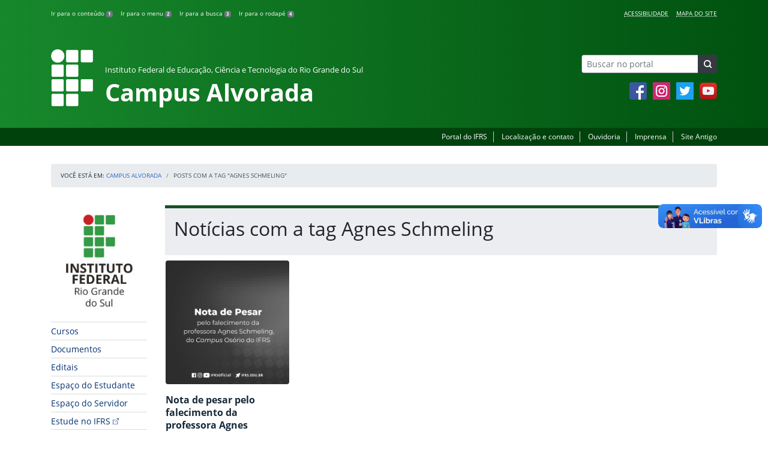

--- FILE ---
content_type: text/html; charset=UTF-8
request_url: https://ifrs.edu.br/alvorada/tag/agnes-schmeling/
body_size: 16347
content:
<!DOCTYPE html>
<html lang="pt-BR">
<head>
    <!-- Metadados -->
    <meta charset="utf-8">
    <meta http-equiv="X-UA-Compatible" content="IE=edge">
    <meta name="viewport" content="width=device-width, initial-scale=1">
    <meta name="robots" content="index,follow">
    <meta name="author" content="Departamento de Comunicação do Instituto Federal do Rio Grande do Sul">
    <meta name="description" content="O IFRS é uma instituição federal de ensino público e gratuito. Atua com uma estrutura multicampi para promover a educação profissional e tecnológica de excelência e impulsionar o desenvolvimento sustentável das regiões.">
    <meta name="keywords" content="ifrs, portal, site, institucional, faculdade, universidade, ensino, pesquisa, extensão, cursos">
    <link rel="apple-touch-icon" sizes="180x180" href="https://ifrs.edu.br/alvorada/wp-content/themes/ifrs-portal-theme/favicons/apple-touch-icon.png">
<link rel="icon" type="image/png" href="https://ifrs.edu.br/alvorada/wp-content/themes/ifrs-portal-theme/favicons/favicon-32x32.png" sizes="32x32">
<link rel="icon" type="image/png" href="https://ifrs.edu.br/alvorada/wp-content/themes/ifrs-portal-theme/favicons/favicon-194x194.png" sizes="194x194">
<link rel="icon" type="image/png" href="https://ifrs.edu.br/alvorada/wp-content/themes/ifrs-portal-theme/favicons/android-chrome-192x192.png" sizes="192x192">
<link rel="icon" type="image/png" href="https://ifrs.edu.br/alvorada/wp-content/themes/ifrs-portal-theme/favicons/favicon-16x16.png" sizes="16x16">
<link rel="manifest" href="https://ifrs.edu.br/alvorada/wp-content/themes/ifrs-portal-theme/favicons/manifest.json">
<link rel="mask-icon" href="https://ifrs.edu.br/alvorada/wp-content/themes/ifrs-portal-theme/favicons/safari-pinned-tab.svg" color="#195128">
<link rel="shortcut icon" href="https://ifrs.edu.br/alvorada/wp-content/themes/ifrs-portal-theme/favicons/favicon.ico">
<meta name="msapplication-TileImage" content="https://ifrs.edu.br/alvorada/wp-content/themes/ifrs-portal-theme/favicons/mstile-144x144.png">
<meta name="msapplication-config" content="https://ifrs.edu.br/alvorada/wp-content/themes/ifrs-portal-theme/favicons/browserconfig.xml">
<meta name="msapplication-navbutton-color" content="#195128">
<meta name="msapplication-TileColor" content="#00a300">
<meta name="apple-mobile-web-app-capable" content="yes">
<meta name="apple-mobile-web-app-status-bar-style" content="black-translucent">
<meta name="theme-color" content="#195128">
    <!-- Contexto Barra Brasil -->
    <meta property="creator.productor" content="http://estruturaorganizacional.dados.gov.br/id/unidade-organizacional/100918">
    <!-- RSS -->
    <link rel="alternate" type="application/rss+xml" title="Campus Alvorada Feed" href="https://ifrs.edu.br/alvorada/feed/">
    <!-- WP -->
        <link rel="preconnect" href="https://vlibras.gov.br">
<link rel="preload" href="https://ifrs.edu.br/alvorada/wp-content/themes/ifrs-portal-theme-campus/img/ifrs.png" as="image"/><!-- This site is running CAOS for WordPress -->
<meta name='robots' content='index, follow, max-image-preview:large, max-snippet:-1, max-video-preview:-1' />
	<style>img:is([sizes="auto" i], [sizes^="auto," i]) { contain-intrinsic-size: 3000px 1500px }</style>
	    <link rel="preload" href="https://ifrs.edu.br/alvorada/wp-content/themes/ifrs-portal-theme/opensans/Regular/OpenSans-Regular.woff2" as="font" type="font/woff2" crossorigin="anonymous"/>
    <link rel="preload" href="https://ifrs.edu.br/alvorada/wp-content/themes/ifrs-portal-theme/css/fonts.css" as="style"/>
    <link rel="stylesheet" href="https://ifrs.edu.br/alvorada/wp-content/themes/ifrs-portal-theme/css/fonts.css" media="print" onload="this.media='all'"/>
    <noscript>
        <link rel="stylesheet" href="https://ifrs.edu.br/alvorada/wp-content/themes/ifrs-portal-theme/css/fonts.css"/>
    </noscript>

	<!-- This site is optimized with the Yoast SEO plugin v26.6 - https://yoast.com/wordpress/plugins/seo/ -->
	<title>Agnes Schmeling - Campus Alvorada</title>
	<link rel="canonical" href="https://ifrs.edu.br/alvorada/tag/agnes-schmeling/" />
	<meta property="og:locale" content="pt_BR" />
	<meta property="og:type" content="article" />
	<meta property="og:title" content="Agnes Schmeling - Campus Alvorada" />
	<meta property="og:url" content="https://ifrs.edu.br/alvorada/tag/agnes-schmeling/" />
	<meta property="og:site_name" content="Campus Alvorada" />
	<meta name="twitter:card" content="summary_large_image" />
	<meta name="twitter:site" content="@IF_RS" />
	<script type="application/ld+json" class="yoast-schema-graph">{"@context":"https://schema.org","@graph":[{"@type":"CollectionPage","@id":"https://ifrs.edu.br/alvorada/tag/agnes-schmeling/","url":"https://ifrs.edu.br/alvorada/tag/agnes-schmeling/","name":"Agnes Schmeling - Campus Alvorada","isPartOf":{"@id":"https://ifrs.edu.br/alvorada/#website"},"primaryImageOfPage":{"@id":"https://ifrs.edu.br/alvorada/tag/agnes-schmeling/#primaryimage"},"image":{"@id":"https://ifrs.edu.br/alvorada/tag/agnes-schmeling/#primaryimage"},"thumbnailUrl":"https://ifrs.edu.br/alvorada/wp-content/uploads/sites/17/2023/06/PADRAO-Redes-Sociais-2022-4.jpg","breadcrumb":{"@id":"https://ifrs.edu.br/alvorada/tag/agnes-schmeling/#breadcrumb"},"inLanguage":"pt-BR"},{"@type":"ImageObject","inLanguage":"pt-BR","@id":"https://ifrs.edu.br/alvorada/tag/agnes-schmeling/#primaryimage","url":"https://ifrs.edu.br/alvorada/wp-content/uploads/sites/17/2023/06/PADRAO-Redes-Sociais-2022-4.jpg","contentUrl":"https://ifrs.edu.br/alvorada/wp-content/uploads/sites/17/2023/06/PADRAO-Redes-Sociais-2022-4.jpg","width":1000,"height":1000},{"@type":"BreadcrumbList","@id":"https://ifrs.edu.br/alvorada/tag/agnes-schmeling/#breadcrumb","itemListElement":[{"@type":"ListItem","position":1,"name":"Início","item":"https://ifrs.edu.br/alvorada/"},{"@type":"ListItem","position":2,"name":"Agnes Schmeling"}]},{"@type":"WebSite","@id":"https://ifrs.edu.br/alvorada/#website","url":"https://ifrs.edu.br/alvorada/","name":"Campus Alvorada","description":"Instituto Federal de Educação, Ciência e Tecnologia do Rio Grande do Sul","potentialAction":[{"@type":"SearchAction","target":{"@type":"EntryPoint","urlTemplate":"https://ifrs.edu.br/alvorada/?s={search_term_string}"},"query-input":{"@type":"PropertyValueSpecification","valueRequired":true,"valueName":"search_term_string"}}],"inLanguage":"pt-BR"}]}</script>
	<!-- / Yoast SEO plugin. -->


<link rel='dns-prefetch' href='//vlibras.gov.br' />
<link rel='preconnect' href='//www.google-analytics.com' />
<link rel="alternate" type="application/rss+xml" title="Feed para Campus Alvorada &raquo;" href="https://ifrs.edu.br/alvorada/feed/" />
<link rel="alternate" type="application/rss+xml" title="Feed de tag para Campus Alvorada &raquo; Agnes Schmeling" href="https://ifrs.edu.br/alvorada/tag/agnes-schmeling/feed/" />
<link rel='stylesheet' id='vendor-css' href='https://ifrs.edu.br/alvorada/wp-content/themes/ifrs-portal-theme/css/vendor.css?ver=1669296038' type='text/css' media='all' />
<link rel='stylesheet' id='portal-css' href='https://ifrs.edu.br/alvorada/wp-content/themes/ifrs-portal-theme/css/portal.css?ver=1707238526' type='text/css' media='all' />
<link rel='stylesheet' id='home-css' href='https://ifrs.edu.br/alvorada/wp-content/themes/ifrs-portal-theme/css/page_home.css?ver=1707238525' type='text/css' media='all' />
<link rel='stylesheet' id='css-campi-css' href='https://ifrs.edu.br/alvorada/wp-content/themes/ifrs-portal-theme-campus/css/campi.css?ver=1653058019' type='text/css' media='all' />
<link rel='stylesheet' id='sbi_styles-css' href='https://ifrs.edu.br/alvorada/wp-content/plugins/instagram-feed/css/sbi-styles.min.css?ver=6.10.0' type='text/css' media='all' />
<style id='classic-theme-styles-inline-css' type='text/css'>
/*! This file is auto-generated */
.wp-block-button__link{color:#fff;background-color:#32373c;border-radius:9999px;box-shadow:none;text-decoration:none;padding:calc(.667em + 2px) calc(1.333em + 2px);font-size:1.125em}.wp-block-file__button{background:#32373c;color:#fff;text-decoration:none}
</style>
<style id='global-styles-inline-css' type='text/css'>
:root{--wp--preset--aspect-ratio--square: 1;--wp--preset--aspect-ratio--4-3: 4/3;--wp--preset--aspect-ratio--3-4: 3/4;--wp--preset--aspect-ratio--3-2: 3/2;--wp--preset--aspect-ratio--2-3: 2/3;--wp--preset--aspect-ratio--16-9: 16/9;--wp--preset--aspect-ratio--9-16: 9/16;--wp--preset--font-size--small: 13px;--wp--preset--font-size--medium: 20px;--wp--preset--font-size--large: 36px;--wp--preset--font-size--x-large: 42px;--wp--preset--spacing--20: 0.44rem;--wp--preset--spacing--30: 0.67rem;--wp--preset--spacing--40: 1rem;--wp--preset--spacing--50: 1.5rem;--wp--preset--spacing--60: 2.25rem;--wp--preset--spacing--70: 3.38rem;--wp--preset--spacing--80: 5.06rem;--wp--preset--shadow--natural: 6px 6px 9px rgba(0, 0, 0, 0.2);--wp--preset--shadow--deep: 12px 12px 50px rgba(0, 0, 0, 0.4);--wp--preset--shadow--sharp: 6px 6px 0px rgba(0, 0, 0, 0.2);--wp--preset--shadow--outlined: 6px 6px 0px -3px rgba(255, 255, 255, 1), 6px 6px rgba(0, 0, 0, 1);--wp--preset--shadow--crisp: 6px 6px 0px rgba(0, 0, 0, 1);}:where(.is-layout-flex){gap: 0.5em;}:where(.is-layout-grid){gap: 0.5em;}body .is-layout-flex{display: flex;}.is-layout-flex{flex-wrap: wrap;align-items: center;}.is-layout-flex > :is(*, div){margin: 0;}body .is-layout-grid{display: grid;}.is-layout-grid > :is(*, div){margin: 0;}:where(.wp-block-columns.is-layout-flex){gap: 2em;}:where(.wp-block-columns.is-layout-grid){gap: 2em;}:where(.wp-block-post-template.is-layout-flex){gap: 1.25em;}:where(.wp-block-post-template.is-layout-grid){gap: 1.25em;}.has-small-font-size{font-size: var(--wp--preset--font-size--small) !important;}.has-medium-font-size{font-size: var(--wp--preset--font-size--medium) !important;}.has-large-font-size{font-size: var(--wp--preset--font-size--large) !important;}.has-x-large-font-size{font-size: var(--wp--preset--font-size--x-large) !important;}
:where(.wp-block-post-template.is-layout-flex){gap: 1.25em;}:where(.wp-block-post-template.is-layout-grid){gap: 1.25em;}
:where(.wp-block-columns.is-layout-flex){gap: 2em;}:where(.wp-block-columns.is-layout-grid){gap: 2em;}
:root :where(.wp-block-pullquote){font-size: 1.5em;line-height: 1.6;}
</style>
<link rel='stylesheet' id='share-css' href='https://ifrs.edu.br/alvorada/wp-content/themes/ifrs-portal-theme/css/partial_share.css?ver=1707238525' type='text/css' media='all' />
<script data-cfasync="false" type="text/javascript" src="https://ifrs.edu.br/alvorada/wp-content/uploads/caos/856e245f.js?id=G-15YLVW3G5N" id="caos-gtag-js"></script>
<script data-cfasync="false" type="text/javascript" id="caos-gtag-js-after">
/* <![CDATA[ */
    window.dataLayer = window.dataLayer || [];

    function gtag() {
        dataLayer.push(arguments);
    }

    gtag('js', new Date());
    gtag('config', 'G-15YLVW3G5N', {"cookie_domain":"ifrs.edu.br","cookie_flags":"samesite=none;secure","allow_google_signals":false});
	
/* ]]> */
</script>
<link rel="https://api.w.org/" href="https://ifrs.edu.br/alvorada/wp-json/" /><link rel="alternate" title="JSON" type="application/json" href="https://ifrs.edu.br/alvorada/wp-json/wp/v2/tags/1455" /><link rel="EditURI" type="application/rsd+xml" title="RSD" href="https://ifrs.edu.br/alvorada/xmlrpc.php?rsd" />
		<style type="text/css" id="wp-custom-css">
			.menu-relevancia a[href^="http"]:not([href^="https://ifrs.edu.br"])::after {
  content: "";
  width: 10px;
  height: 10px;
  margin-left: 4px;
  background-image: url("data:image/svg+xml,%3Csvg xmlns='http://www.w3.org/2000/svg' width='16' height='16' fill='%2303316f' viewBox='0 0 16 16'%3E%3Cpath fill-rule='evenodd' d='M8.636 3.5a.5.5 0 0 0-.5-.5H1.5A1.5 1.5 0 0 0 0 4.5v10A1.5 1.5 0 0 0 1.5 16h10a1.5 1.5 0 0 0 1.5-1.5V7.864a.5.5 0 0 0-1 0V14.5a.5.5 0 0 1-.5.5h-10a.5.5 0 0 1-.5-.5v-10a.5.5 0 0 1 .5-.5h6.636a.5.5 0 0 0 .5-.5z'/%3E%3Cpath fill-rule='evenodd' d='M16 .5a.5.5 0 0 0-.5-.5h-5a.5.5 0 0 0 0 1h3.793L6.146 9.146a.5.5 0 1 0 .708.708L15 1.707V5.5a.5.5 0 0 0 1 0v-5z'/%3E%3C/svg%3E");
  background-position: center;
  background-repeat: no-repeat;
  background-size: contain;
  display: inline-block;
}		</style>
		<script>var __uzdbm_1 = "34ad2340-6836-49a5-9d6a-f1e36cc8a2f7";var __uzdbm_2 = "YmFkYzhiNmYtZGs3aS00MDExLTllNDctMmY3YWMzOWIyNWU3JDE4LjIyNC4xNzEuMjQz";var __uzdbm_3 = "";var __uzdbm_4 = "false";var __uzdbm_5 = "";var __uzdbm_6 = "";var __uzdbm_7 = "";</script> <script>   (function (w, d, e, u, c, g, a, b) {     w["SSJSConnectorObj"] = w["SSJSConnectorObj"] || {       ss_cid: c,       domain_info: "auto",     };     w[g] = function (i, j) {       w["SSJSConnectorObj"][i] = j;     };     a = d.createElement(e);     a.async = true;     if (       navigator.userAgent.indexOf('MSIE') !== -1 ||       navigator.appVersion.indexOf('Trident/') > -1     ) {       u = u.replace("/advanced/", "/advanced/ie/");     }     a.src = u;     b = d.getElementsByTagName(e)[0];     b.parentNode.insertBefore(a, b);   })(     window, document, "script", "/18f5227b-e27b-445a-a53f-f845fbe69b40/stormcaster.js", "dk7k", "ssConf"   );   ssConf("c1", "https://ifrs.edu.br");   ssConf("c3", "c99a4269-161c-4242-a3f0-28d44fa6ce24");   ssConf("au", "ifrs.edu.br");   ssConf("cu", "validate.perfdrive.com, ssc"); </script> </head>

<body class="archive tag tag-agnes-schmeling tag-1455 wp-embed-responsive wp-theme-ifrs-portal-theme wp-child-theme-ifrs-portal-theme-campus">
    <a href="#inicio-conteudo" class="sr-only sr-only-focusable">Pular para o conte&uacute;do</a>

    
    <!-- Cabeçalho -->
    <header class="header">
        <div class="container">
            <div class="row header__menus">
                <div class="col-12 col-lg-6">
                    <ul class="menu-atalhos ">
    <li><a href="#inicio-conteudo" accesskey="1">Ir para o conteúdo&nbsp;<span class="badge badge-secondary">1</span></a></li>
    <li><a href="#inicio-menu" accesskey="2">Ir para o menu&nbsp;<span class="badge badge-secondary">2</span></a></li>
    <li><a href="#search-field" accesskey="3">Ir para a busca&nbsp;<span class="badge badge-secondary">3</span></a></li>
    <li><a href="#inicio-rodape" accesskey="4">Ir para o rodapé&nbsp;<span class="badge badge-secondary">4</span></a></li>
</ul>
                </div>
                <div class="col-12 col-lg-6">
                    <nav class="menu-acessibilidade-container"><ul id="menu-acessibilidade" class="menu-acessibilidade"><li id="menu-item-215" class="menu-item menu-item-type-post_type menu-item-object-page menu-item-215"><a href="https://ifrs.edu.br/alvorada/acessibilidade/">Acessibilidade</a></li>
<li id="menu-item-15561" class="menu-item menu-item-type-post_type menu-item-object-page menu-item-15561"><a href="https://ifrs.edu.br/alvorada/sitemap/">Mapa do Site</a></li>
</ul></nav>                </div>
            </div>
            <div class="row header__content">
                <div class="col-12 col-lg-8 header__title">
                        <a href="https://ifrs.edu.br/alvorada/" class="title-link">
        <img src="https://ifrs.edu.br/alvorada/wp-content/themes/ifrs-portal-theme-campus/img/ifrs.png" alt="" aria-hidden="true" class="title-img" width="70" height="95"/>
        <h1 class="title-campus">
            <small>Instituto Federal de Educação, Ciência e Tecnologia do Rio Grande do Sul</small>
            <br>
            Campus Alvorada        </h1>
    </a>
                </div>
                <div class="col-12 col-lg-4">
                    <div class="header__aside">
                        <form role="search" method="get" class="form-inline searchform" action="https://ifrs.edu.br/alvorada/">
    <div class="input-group">
        <input type="search" value="" name="s" id="search-field" class="form-control form-control-sm border-secondary searchform__field" placeholder="Buscar no portal" required>
        <label class="searchform__label" for="search-field">Buscar no portal</label>
        <span class="input-group-append">
            <button type="submit" class="btn btn-dark btn-sm searchform__submit" title="Buscar em todo o Portal" value="Buscar"></button>
        </span>
    </div>
</form>
                                                    <nav>
                                <ul class="area-social">
                                    
<li id="media_image-3" class="area-social__widget widget_media_image"><span class="sr-only">Facebook</span><a href="https://www.facebook.com/ifrs.alvorada/"><img width="29" height="29" class="lazyload image wp-image-225  attachment-full size-full" alt="Acesse nossa p&aacute;gina oficial no Facebook" style="max-width: 100%; height: auto;" decoding="async" data-sizes="auto" data-src="https://ifrs.edu.br/alvorada/wp-content/uploads/sites/17/2017/11/facebook.png" loading="lazy"></a></li><li id="media_image-4" class="area-social__widget widget_media_image"><span class="sr-only">Instagram</span><a href="https://www.instagram.com/ifrs.alvorada/"><img width="29" height="29" class="lazyload image wp-image-246  attachment-full size-full" alt="Acesse nosso perfil oficial no Instagram" style="max-width: 100%; height: auto;" decoding="async" data-sizes="auto" data-src="https://ifrs.edu.br/alvorada/wp-content/uploads/sites/17/2018/02/instagram.png" loading="lazy"></a></li><li id="media_image-5" class="area-social__widget widget_media_image"><span class="sr-only">Twitter</span><a href="https://twitter.com/IFRSOficial"><img width="29" height="29" class="lazyload image wp-image-227  attachment-full size-full" alt="Acesse nosso perfil oficial no Twitter." style="max-width: 100%; height: auto;" decoding="async" data-sizes="auto" data-src="https://ifrs.edu.br/alvorada/wp-content/uploads/sites/17/2017/11/twitter.png" loading="lazy"></a></li><li id="media_image-6" class="area-social__widget widget_media_image"><span class="sr-only">YouTube</span><a href="https://www.youtube.com/channel/UCo4v4E4FwMjVNees0LdND2g"><img width="29" height="29" class="lazyload image wp-image-228  attachment-full size-full" alt="Acesse nosso canal no YouTube." style="max-width: 100%; height: auto;" decoding="async" data-sizes="auto" data-src="https://ifrs.edu.br/alvorada/wp-content/uploads/sites/17/2017/11/youtube.png" loading="lazy"></a></li>
                                </ul>
                            </nav>
                                            </div>
                </div>
            </div>
        </div>
        <div class="header__barra-servicos">
            <div class="container">
                <nav class="menu-servicos-container"><ul id="menu-servicos" class="menu-servicos"><li id="menu-item-760" class="menu-item menu-item-type-custom menu-item-object-custom menu-item-760"><a href="https://ifrs.edu.br/">Portal do IFRS</a></li>
<li id="menu-item-3652" class="menu-item menu-item-type-custom menu-item-object-custom menu-item-3652"><a href="https://ifrs.edu.br/alvorada/institucional/localizacao/">Localização e contato</a></li>
<li id="menu-item-16733" class="menu-item menu-item-type-custom menu-item-object-custom menu-item-16733"><a href="https://ifrs.edu.br/ouvidoria/">Ouvidoria</a></li>
<li id="menu-item-3651" class="menu-item menu-item-type-custom menu-item-object-custom menu-item-3651"><a href="https://ifrs.edu.br/alvorada/institucional/comunicacao/imprensa-2/">Imprensa</a></li>
<li id="menu-item-224" class="menu-item menu-item-type-custom menu-item-object-custom menu-item-224"><a href="https://arquivo.ifrs.edu.br/cexpansao">Site Antigo</a></li>
</ul></nav>            </div>
        </div>
    </header>

    <!-- Corpo -->
    <div class="container" id="breadcrumb"><div class="row"><div class="col"><nav aria-label="breadcrumb"><ol class="breadcrumb"><li>Voc&ecirc; est&aacute; em:&nbsp;</li><li class="breadcrumb-item"><a href="https://ifrs.edu.br/alvorada">Campus Alvorada</a> </li> <li class="breadcrumb-item active" aria-current="page">Posts com a tag "Agnes Schmeling"</li></nav></ol></div></div></div>
    <section class="container">
        <div class="row">
            <div class="col-12 col-lg-2">
                <!-- Menu -->
                <a href="#inicio-menu" id="inicio-menu" class="sr-only">In&iacute;cio da navega&ccedil;&atilde;o</a>
                <button class="btn btn-menu-toggle btn-lg d-block mx-auto d-lg-none"><span class="sr-only">Mostrar</span>&nbsp;Menu</button>
<nav class="menu-navbar collapse fade show" aria-label="Navegação Principal">
    <button type="button" class="btn btn-link menu-navbar__close d-none" aria-label="Fechar Menu">
        <span aria-hidden="true">&times;</span>
    </button>

        <ul class="area-nav">
        
<li id="media_image-12" class="area-nav__widget widget_media_image"><span class="sr-only">IFRS</span><a href="https://ifrs.edu.br/alvorada/"><img width="165" height="190" class="lazyload image wp-image-759  attachment-full size-full" alt="Marca do Instituto Federal do Rio Grande do Sul" style="max-width: 100%; height: auto;" decoding="async" data-sizes="auto" data-src="https://ifrs.edu.br/alvorada/wp-content/uploads/sites/17/2018/05/marca-ifrs-vertical.jpg" loading="lazy"></a></li>
    </ul>
    
    <ul id="menu-relevancia" class="menu-relevancia"><li id="menu-item-1010" class="menu-item menu-item-type-post_type menu-item-object-page menu-item-1010"><a href="https://ifrs.edu.br/alvorada/ensino/cursos/">Cursos</a></li>
<li id="menu-item-14657" class="menu-item menu-item-type-post_type menu-item-object-page menu-item-14657"><a href="https://ifrs.edu.br/alvorada/documentos/">Documentos</a></li>
<li id="menu-item-12344" class="menu-item menu-item-type-post_type menu-item-object-page menu-item-12344"><a href="https://ifrs.edu.br/alvorada/editais/">Editais</a></li>
<li id="menu-item-19853" class="menu-item menu-item-type-custom menu-item-object-custom menu-item-19853"><a href="https://ifrs.edu.br/alvorada/ensino/espaco-do-estudante/">Espaço do Estudante</a></li>
<li id="menu-item-242" class="menu-item menu-item-type-post_type menu-item-object-page menu-item-242"><a href="https://ifrs.edu.br/alvorada/espaco-do-servidor/">Espaço do Servidor</a></li>
<li id="menu-item-244" class="menu-item menu-item-type-custom menu-item-object-custom menu-item-244"><a href="https://estude.ifrs.edu.br/">Estude no IFRS</a></li>
</ul><ul id="menu-principal" class="menu-collapse menu-principal"><li id="menu-item-247" class="menu-item menu-item-type-post_type menu-item-object-page menu-item-has-children menu-item-247"><a href="https://ifrs.edu.br/alvorada/institucional/">Institucional</a>
<ul class="sub-menu">
	<li id="menu-item-25650" class="menu-item menu-item-type-post_type menu-item-object-page menu-item-has-children menu-item-25650"><a href="https://ifrs.edu.br/alvorada/institucional/agenda-da-gestao/">Equipe Diretiva</a>
	<ul class="sub-menu">
		<li id="menu-item-25652" class="menu-item menu-item-type-post_type menu-item-object-page menu-item-25652"><a href="https://ifrs.edu.br/alvorada/institucional/agenda-da-gestao/agenda-da-direcao-geral/">Agenda da Direção Geral</a></li>
		<li id="menu-item-26544" class="menu-item menu-item-type-post_type menu-item-object-page menu-item-26544"><a href="https://ifrs.edu.br/alvorada/institucional/agenda-da-gestao/escala-da-equipe-diretiva/">Escala da Equipe Diretiva</a></li>
	</ul>
</li>
	<li id="menu-item-11" class="menu-item menu-item-type-post_type menu-item-object-page menu-item-11"><a href="https://ifrs.edu.br/alvorada/institucional/historico/">Histórico</a></li>
	<li id="menu-item-7012" class="menu-item menu-item-type-post_type menu-item-object-page menu-item-7012"><a href="https://ifrs.edu.br/alvorada/institucional/agendas/">Agendas</a></li>
	<li id="menu-item-13" class="menu-item menu-item-type-post_type menu-item-object-page menu-item-13"><a href="https://ifrs.edu.br/alvorada/institucional/localizacao/">Localização</a></li>
	<li id="menu-item-15" class="menu-item menu-item-type-post_type menu-item-object-page menu-item-has-children menu-item-15"><a href="https://ifrs.edu.br/alvorada/institucional/conselho-de-campus/">Conselho de Campus (Concamp)</a>
	<ul class="sub-menu">
		<li id="menu-item-597" class="menu-item menu-item-type-post_type menu-item-object-page menu-item-597"><a href="https://ifrs.edu.br/alvorada/institucional/conselho-de-campus/calendario-de-reunioes-2018/">Calendário de Reuniões e Atas</a></li>
		<li id="menu-item-26195" class="menu-item menu-item-type-post_type menu-item-object-page menu-item-26195"><a href="https://ifrs.edu.br/alvorada/institucional/conselho-de-campus/pautas/">Pautas</a></li>
		<li id="menu-item-576" class="menu-item menu-item-type-post_type menu-item-object-page menu-item-576"><a href="https://ifrs.edu.br/alvorada/institucional/conselho-de-campus/resolucoes-2/">Resoluções</a></li>
		<li id="menu-item-3297" class="menu-item menu-item-type-post_type menu-item-object-page menu-item-3297"><a href="https://ifrs.edu.br/alvorada/institucional/conselho-de-campus/regimentos/">Regimentos</a></li>
		<li id="menu-item-3273" class="menu-item menu-item-type-post_type menu-item-object-page menu-item-3273"><a href="https://ifrs.edu.br/alvorada/institucional/conselho-de-campus/conselheiros/">Conselheiros</a></li>
	</ul>
</li>
	<li id="menu-item-17" class="menu-item menu-item-type-post_type menu-item-object-page menu-item-17"><a href="https://ifrs.edu.br/alvorada/institucional/gestao-atual/">Gestão Atual</a></li>
	<li id="menu-item-3979" class="menu-item menu-item-type-post_type menu-item-object-page menu-item-3979"><a href="https://ifrs.edu.br/alvorada/institucional/calendario-reunioes-gerais/">Calendário &#8211; Reuniões Gerais</a></li>
	<li id="menu-item-19" class="menu-item menu-item-type-post_type menu-item-object-page menu-item-has-children menu-item-19"><a href="https://ifrs.edu.br/alvorada/institucional/comissoes/">Comissões</a>
	<ul class="sub-menu">
		<li id="menu-item-3335" class="menu-item menu-item-type-post_type menu-item-object-page menu-item-3335"><a href="https://ifrs.edu.br/alvorada/institucional/comissoes/cppd/">CPPD</a></li>
		<li id="menu-item-3352" class="menu-item menu-item-type-post_type menu-item-object-page menu-item-3352"><a href="https://ifrs.edu.br/alvorada/institucional/comissoes/coppid/">COPPID</a></li>
		<li id="menu-item-3351" class="menu-item menu-item-type-post_type menu-item-object-page menu-item-3351"><a href="https://ifrs.edu.br/alvorada/institucional/comissoes/coa/">COA</a></li>
		<li id="menu-item-3350" class="menu-item menu-item-type-post_type menu-item-object-page menu-item-3350"><a href="https://ifrs.edu.br/alvorada/institucional/comissoes/cisspa/">CISSPA</a></li>
		<li id="menu-item-7266" class="menu-item menu-item-type-post_type menu-item-object-page menu-item-7266"><a href="https://ifrs.edu.br/alvorada/institucional/comissoes/comissao-propria-de-avaliacao-institucional/">Comissão Própria de Avaliação Institucional</a></li>
		<li id="menu-item-3348" class="menu-item menu-item-type-post_type menu-item-object-page menu-item-3348"><a href="https://ifrs.edu.br/alvorada/institucional/comissoes/cis/">Comissão Interna de Supervisão do Plano de Carreira dos Cargos Técnico-administrativos em Educação (CIS)</a></li>
		<li id="menu-item-3367" class="menu-item menu-item-type-post_type menu-item-object-page menu-item-3367"><a href="https://ifrs.edu.br/alvorada/institucional/comissoes/eleitoral/">Eleitoral</a></li>
		<li id="menu-item-3368" class="menu-item menu-item-type-post_type menu-item-object-page menu-item-3368"><a href="https://ifrs.edu.br/alvorada/institucional/comissoes/formatura/">Formatura</a></li>
	</ul>
</li>
	<li id="menu-item-21" class="menu-item menu-item-type-post_type menu-item-object-page menu-item-has-children menu-item-21"><a href="https://ifrs.edu.br/alvorada/institucional/comunicacao/">Comunicação</a>
	<ul class="sub-menu">
		<li id="menu-item-2776" class="menu-item menu-item-type-post_type menu-item-object-page menu-item-2776"><a href="https://ifrs.edu.br/alvorada/institucional/comunicacao/setor-de-comunicacao/">Setor de Comunicação</a></li>
		<li id="menu-item-8978" class="menu-item menu-item-type-post_type menu-item-object-page menu-item-8978"><a href="https://ifrs.edu.br/alvorada/institucional/comunicacao/informes-covid-19/">InFoRmeS Covid &#8211; 19</a></li>
		<li id="menu-item-2778" class="menu-item menu-item-type-post_type menu-item-object-page menu-item-2778"><a href="https://ifrs.edu.br/alvorada/institucional/comunicacao/politica-de-comunicacao-guais-e-manuais/">Política de Comunicação, Guias e Manuais</a></li>
		<li id="menu-item-2800" class="menu-item menu-item-type-post_type menu-item-object-page menu-item-2800"><a href="https://ifrs.edu.br/alvorada/institucional/comunicacao/sugestao-de-pauta/">Sugestão de Pauta</a></li>
		<li id="menu-item-2802" class="menu-item menu-item-type-post_type menu-item-object-page menu-item-2802"><a href="https://ifrs.edu.br/alvorada/institucional/comunicacao/solicitacao-de-materiais-graficos/">Solicitação de materiais gráficos</a></li>
		<li id="menu-item-2804" class="menu-item menu-item-type-post_type menu-item-object-page menu-item-2804"><a href="https://ifrs.edu.br/alvorada/institucional/comunicacao/redes-sociais/">Redes Sociais</a></li>
		<li id="menu-item-2806" class="menu-item menu-item-type-post_type menu-item-object-page menu-item-2806"><a href="https://ifrs.edu.br/alvorada/institucional/comunicacao/imprensa-2/">Imprensa</a></li>
		<li id="menu-item-2791" class="menu-item menu-item-type-post_type menu-item-object-page menu-item-2791"><a href="https://ifrs.edu.br/alvorada/institucional/comunicacao/formaturas-e-eventos/">Formaturas e Eventos</a></li>
		<li id="menu-item-2780" class="menu-item menu-item-type-post_type menu-item-object-page menu-item-2780"><a href="https://ifrs.edu.br/alvorada/institucional/comunicacao/materiais-para-download/">Materiais para download</a></li>
	</ul>
</li>
	<li id="menu-item-23" class="menu-item menu-item-type-post_type menu-item-object-page menu-item-23"><a href="https://ifrs.edu.br/alvorada/institucional/avaliacao-institucional/">Avaliação Institucional</a></li>
	<li id="menu-item-849" class="menu-item menu-item-type-post_type menu-item-object-page menu-item-has-children menu-item-849"><a href="https://ifrs.edu.br/alvorada/institucional/gestao-de-pessoas/">Gestão de Pessoas</a>
	<ul class="sub-menu">
		<li id="menu-item-2262" class="menu-item menu-item-type-post_type menu-item-object-page menu-item-2262"><a href="https://ifrs.edu.br/alvorada/institucional/gestao-de-pessoas/equipe-de-trabalho/">Coordenadoria de Gestão de Pessoas</a></li>
		<li id="menu-item-2268" class="menu-item menu-item-type-post_type menu-item-object-page menu-item-2268"><a href="https://ifrs.edu.br/alvorada/institucional/gestao-de-pessoas/fluxos-e-formularios-de-interesse-do-servidor/">Fluxos e Formulários de interesse do servidor</a></li>
	</ul>
</li>
	<li id="menu-item-2957" class="menu-item menu-item-type-post_type menu-item-object-page menu-item-has-children menu-item-2957"><a href="https://ifrs.edu.br/alvorada/institucional/servidores/">Servidores</a>
	<ul class="sub-menu">
		<li id="menu-item-2961" class="menu-item menu-item-type-post_type menu-item-object-page menu-item-2961"><a href="https://ifrs.edu.br/alvorada/institucional/servidores/docentes/">Docentes</a></li>
		<li id="menu-item-2964" class="menu-item menu-item-type-post_type menu-item-object-page menu-item-2964"><a href="https://ifrs.edu.br/alvorada/institucional/servidores/tecnicos-administrativos/">Técnicos-administrativos</a></li>
	</ul>
</li>
	<li id="menu-item-540" class="menu-item menu-item-type-post_type menu-item-object-page menu-item-has-children menu-item-540"><a href="https://ifrs.edu.br/alvorada/institucional/documentos-institucionais/">Documentos</a>
	<ul class="sub-menu">
		<li id="menu-item-552" class="menu-item menu-item-type-post_type menu-item-object-page menu-item-552"><a href="https://ifrs.edu.br/alvorada/institucional/documentos-institucionais/portarias/">Portarias</a></li>
		<li id="menu-item-568" class="menu-item menu-item-type-post_type menu-item-object-page menu-item-568"><a href="https://ifrs.edu.br/alvorada/institucional/documentos-institucionais/ordens-de-servico/">Ordens de Serviço</a></li>
		<li id="menu-item-542" class="menu-item menu-item-type-post_type menu-item-object-page menu-item-542"><a href="https://ifrs.edu.br/alvorada/institucional/documentos-institucionais/editais/">Editais</a></li>
		<li id="menu-item-702" class="menu-item menu-item-type-post_type menu-item-object-page menu-item-702"><a href="https://ifrs.edu.br/alvorada/institucional/documentos-institucionais/boletim-de-servico/">Boletim de Serviço</a></li>
		<li id="menu-item-3478" class="menu-item menu-item-type-post_type menu-item-object-page menu-item-3478"><a href="https://ifrs.edu.br/alvorada/institucional/documentos-institucionais/instrucoes-normativas/">Instruções Normativas</a></li>
	</ul>
</li>
	<li id="menu-item-15774" class="menu-item menu-item-type-post_type menu-item-object-page menu-item-15774"><a href="https://ifrs.edu.br/alvorada/institucional/mepex/">Mostra de Ensino, Pesquisa e Extensão (Mepex)</a></li>
	<li id="menu-item-7555" class="menu-item menu-item-type-post_type menu-item-object-page menu-item-has-children menu-item-7555"><a href="https://ifrs.edu.br/alvorada/institucional/eleicoes/">Eleições</a>
	<ul class="sub-menu">
		<li id="menu-item-6617" class="menu-item menu-item-type-post_type menu-item-object-page menu-item-6617"><a href="https://ifrs.edu.br/alvorada/institucional/eleicoes/eleicoes-diretor-geral-2019/">Eleições para diretor(a)-geral 2019</a></li>
		<li id="menu-item-23212" class="menu-item menu-item-type-post_type menu-item-object-page menu-item-23212"><a href="https://ifrs.edu.br/alvorada/institucional/eleicoes/eleicoes-para-diretora-geral-2023/">Eleições para diretor(a)-geral 2023</a></li>
	</ul>
</li>
</ul>
</li>
<li id="menu-item-248" class="menu-item menu-item-type-post_type menu-item-object-page menu-item-has-children menu-item-248"><a href="https://ifrs.edu.br/alvorada/biblioteca/">Biblioteca</a>
<ul class="sub-menu">
	<li id="menu-item-29" class="menu-item menu-item-type-post_type menu-item-object-page menu-item-29"><a href="https://ifrs.edu.br/alvorada/biblioteca/quem-somos/">Sobre o setor</a></li>
	<li id="menu-item-31" class="menu-item menu-item-type-post_type menu-item-object-page menu-item-31"><a href="https://ifrs.edu.br/alvorada/biblioteca/horarios/">Horários</a></li>
	<li id="menu-item-33" class="menu-item menu-item-type-post_type menu-item-object-page menu-item-33"><a href="https://ifrs.edu.br/alvorada/biblioteca/equipe/">Equipe e Contatos</a></li>
	<li id="menu-item-37" class="menu-item menu-item-type-post_type menu-item-object-page menu-item-37"><a href="https://ifrs.edu.br/alvorada/biblioteca/acesso-ao-catalogo/">Acesso ao Catálogo</a></li>
	<li id="menu-item-60" class="menu-item menu-item-type-post_type menu-item-object-page menu-item-60"><a href="https://ifrs.edu.br/alvorada/biblioteca/capes/">Portal de Periódicos da Capes</a></li>
	<li id="menu-item-46" class="menu-item menu-item-type-post_type menu-item-object-page menu-item-46"><a href="https://ifrs.edu.br/alvorada/biblioteca/reservas-e-renovacoes/">Empréstimos, renovações e reservas</a></li>
	<li id="menu-item-13023" class="menu-item menu-item-type-post_type menu-item-object-page menu-item-13023"><a href="https://ifrs.edu.br/alvorada/biblioteca/bibliotecas-virtuais/">Bibliotecas Virtuais</a></li>
</ul>
</li>
<li id="menu-item-249" class="menu-item menu-item-type-post_type menu-item-object-page menu-item-has-children menu-item-249"><a href="https://ifrs.edu.br/alvorada/ensino/">Ensino</a>
<ul class="sub-menu">
	<li id="menu-item-20095" class="menu-item menu-item-type-post_type menu-item-object-page menu-item-20095"><a href="https://ifrs.edu.br/alvorada/ensino/documentos-ensino/">Documentos</a></li>
	<li id="menu-item-64" class="menu-item menu-item-type-post_type menu-item-object-page menu-item-64"><a href="https://ifrs.edu.br/alvorada/ensino/diretoria-de-ensino/">Diretoria de Ensino</a></li>
	<li id="menu-item-68" class="menu-item menu-item-type-post_type menu-item-object-page menu-item-has-children menu-item-68"><a href="https://ifrs.edu.br/alvorada/ensino/assistencia-estudantil/">Assistência Estudantil</a>
	<ul class="sub-menu">
		<li id="menu-item-2564" class="menu-item menu-item-type-post_type menu-item-object-page menu-item-2564"><a href="https://ifrs.edu.br/alvorada/ensino/assistencia-estudantil/setor-e-equipe/">Setor e Equipe</a></li>
		<li id="menu-item-655" class="menu-item menu-item-type-post_type menu-item-object-page menu-item-655"><a href="https://ifrs.edu.br/alvorada/ensino/assistencia-estudantil/editais-assistencia-estudantil/">Editais Assistência Estudantil</a></li>
		<li id="menu-item-2573" class="menu-item menu-item-type-post_type menu-item-object-page menu-item-2573"><a href="https://ifrs.edu.br/alvorada/ensino/assistencia-estudantil/auxilios/">Auxílios</a></li>
		<li id="menu-item-2575" class="menu-item menu-item-type-post_type menu-item-object-page menu-item-2575"><a href="https://ifrs.edu.br/alvorada/ensino/assistencia-estudantil/direitos-estudantis/">Direitos Estudantis</a></li>
	</ul>
</li>
	<li id="menu-item-66" class="menu-item menu-item-type-post_type menu-item-object-page menu-item-has-children menu-item-66"><a href="https://ifrs.edu.br/alvorada/ensino/registros-academicos/">Registros Acadêmicos</a>
	<ul class="sub-menu">
		<li id="menu-item-457" class="menu-item menu-item-type-post_type menu-item-object-page menu-item-457"><a href="https://ifrs.edu.br/alvorada/ensino/registros-academicos/sistemas-academicos-para-estudantes/">Sistemas Acadêmicos para Estudantes &#8211; SIGAA</a></li>
		<li id="menu-item-510" class="menu-item menu-item-type-post_type menu-item-object-page menu-item-510"><a href="https://ifrs.edu.br/alvorada/ensino/registros-academicos/setor-registros-academicos/">Setor Registros Acadêmicos</a></li>
		<li id="menu-item-21033" class="menu-item menu-item-type-post_type menu-item-object-page menu-item-21033"><a href="https://ifrs.edu.br/alvorada/ensino/registros-academicos/editais-registros-academicos/">Editais Registros Acadêmicos</a></li>
		<li id="menu-item-460" class="menu-item menu-item-type-post_type menu-item-object-page menu-item-460"><a href="https://ifrs.edu.br/alvorada/ensino/registros-academicos/formularios-para-estudantes/">Formulários para Estudantes</a></li>
	</ul>
</li>
	<li id="menu-item-15284" class="menu-item menu-item-type-post_type menu-item-object-page menu-item-15284"><a href="https://ifrs.edu.br/alvorada/ensino/equipe-e-horarios/">Equipe e Horários</a></li>
	<li id="menu-item-533" class="menu-item menu-item-type-post_type menu-item-object-page menu-item-has-children menu-item-533"><a href="https://ifrs.edu.br/alvorada/ensino/calendarios-academicos/">Calendários Acadêmicos</a>
	<ul class="sub-menu">
		<li id="menu-item-32761" class="menu-item menu-item-type-post_type menu-item-object-page menu-item-32761"><a href="https://ifrs.edu.br/alvorada/ensino/calendarios-academicos/calendario-academico-2026/">Calendário Acadêmico 2026</a></li>
		<li id="menu-item-28279" class="menu-item menu-item-type-post_type menu-item-object-page menu-item-28279"><a href="https://ifrs.edu.br/alvorada/ensino/calendarios-academicos/calendario-academico-2025/">Calendário Acadêmico 2025</a></li>
		<li id="menu-item-24204" class="menu-item menu-item-type-post_type menu-item-object-page menu-item-24204"><a href="https://ifrs.edu.br/alvorada/ensino/calendarios-academicos/calendario-academico-2024/">Calendário Acadêmico 2024</a></li>
		<li id="menu-item-19544" class="menu-item menu-item-type-post_type menu-item-object-page menu-item-19544"><a href="https://ifrs.edu.br/alvorada/ensino/calendarios-academicos/calendario-academico-2023/">Calendário Acadêmico 2023</a></li>
		<li id="menu-item-13921" class="menu-item menu-item-type-post_type menu-item-object-page menu-item-13921"><a href="https://ifrs.edu.br/alvorada/ensino/calendarios-academicos/calendario-academico-2022/">Calendário Acadêmico 2022</a></li>
		<li id="menu-item-11754" class="menu-item menu-item-type-post_type menu-item-object-page menu-item-11754"><a href="https://ifrs.edu.br/alvorada/ensino/calendarios-academicos/calendario-academico-2021/">Calendário Acadêmico 2021</a></li>
		<li id="menu-item-7738" class="menu-item menu-item-type-post_type menu-item-object-page menu-item-7738"><a href="https://ifrs.edu.br/alvorada/ensino/calendarios-academicos/calendario-academico-2020/">Calendário Acadêmico 2020</a></li>
		<li id="menu-item-3279" class="menu-item menu-item-type-post_type menu-item-object-page menu-item-3279"><a href="https://ifrs.edu.br/alvorada/ensino/calendarios-academicos/2019-2/">Calendário Acadêmico 2019</a></li>
		<li id="menu-item-3280" class="menu-item menu-item-type-post_type menu-item-object-page menu-item-3280"><a href="https://ifrs.edu.br/alvorada/ensino/calendarios-academicos/2018-2/">Calendário Acadêmico 2018</a></li>
		<li id="menu-item-3285" class="menu-item menu-item-type-post_type menu-item-object-page menu-item-3285"><a href="https://ifrs.edu.br/alvorada/ensino/calendarios-academicos/pos-graduacao-2018/">Pós-Graduação 2018</a></li>
	</ul>
</li>
	<li id="menu-item-817" class="menu-item menu-item-type-post_type menu-item-object-page menu-item-817"><a href="https://ifrs.edu.br/alvorada/ensino/cursos/">Cursos</a></li>
	<li id="menu-item-2883" class="menu-item menu-item-type-post_type menu-item-object-page menu-item-has-children menu-item-2883"><a href="https://ifrs.edu.br/alvorada/ensino/horarios-das-aulas/">Horários das Aulas</a>
	<ul class="sub-menu">
		<li id="menu-item-32995" class="menu-item menu-item-type-post_type menu-item-object-page menu-item-32995"><a href="https://ifrs.edu.br/alvorada/ensino/horarios-das-aulas/2026-1/">2026/1</a></li>
		<li id="menu-item-31044" class="menu-item menu-item-type-post_type menu-item-object-page menu-item-31044"><a href="https://ifrs.edu.br/alvorada/ensino/horarios-das-aulas/2025-2/">2025/2</a></li>
		<li id="menu-item-28511" class="menu-item menu-item-type-post_type menu-item-object-page menu-item-28511"><a href="https://ifrs.edu.br/alvorada/ensino/horarios-das-aulas/2025-1/">2025/1</a></li>
		<li id="menu-item-27035" class="menu-item menu-item-type-post_type menu-item-object-page menu-item-27035"><a href="https://ifrs.edu.br/alvorada/ensino/horarios-das-aulas/2024-2/">2024/2</a></li>
		<li id="menu-item-24685" class="menu-item menu-item-type-post_type menu-item-object-page menu-item-24685"><a href="https://ifrs.edu.br/alvorada/ensino/horarios-das-aulas/2024-1/">2024/1</a></li>
		<li id="menu-item-22070" class="menu-item menu-item-type-post_type menu-item-object-page menu-item-22070"><a href="https://ifrs.edu.br/alvorada/ensino/horarios-das-aulas/ha2023-2/">2023/2</a></li>
		<li id="menu-item-20114" class="menu-item menu-item-type-post_type menu-item-object-page menu-item-20114"><a href="https://ifrs.edu.br/alvorada/ensino/horarios-das-aulas/2023-1/">2023/1</a></li>
		<li id="menu-item-17056" class="menu-item menu-item-type-post_type menu-item-object-page menu-item-17056"><a href="https://ifrs.edu.br/alvorada/ensino/horarios-das-aulas/2022-2/">2022/2</a></li>
		<li id="menu-item-14186" class="menu-item menu-item-type-post_type menu-item-object-page menu-item-14186"><a href="https://ifrs.edu.br/alvorada/ensino/horarios-das-aulas/2022-1/">2022/1</a></li>
		<li id="menu-item-14184" class="menu-item menu-item-type-post_type menu-item-object-page menu-item-14184"><a href="https://ifrs.edu.br/alvorada/ensino/horarios-das-aulas/2021-2/">2021/2</a></li>
		<li id="menu-item-14185" class="menu-item menu-item-type-post_type menu-item-object-page menu-item-14185"><a href="https://ifrs.edu.br/alvorada/ensino/horarios-das-aulas/2021-1/">2021/1</a></li>
		<li id="menu-item-14188" class="menu-item menu-item-type-post_type menu-item-object-page menu-item-14188"><a href="https://ifrs.edu.br/alvorada/ensino/horarios-das-aulas/2020-1/">2020/1</a></li>
	</ul>
</li>
	<li id="menu-item-236" class="menu-item menu-item-type-post_type menu-item-object-page menu-item-has-children menu-item-236"><a href="https://ifrs.edu.br/alvorada/ensino/espaco-do-estudante/">Espaço do Estudante</a>
	<ul class="sub-menu">
		<li id="menu-item-14455" class="menu-item menu-item-type-post_type menu-item-object-page menu-item-14455"><a href="https://ifrs.edu.br/alvorada/ensino/espaco-do-estudante/horarios-das-aulas/">Horários das Aulas</a></li>
		<li id="menu-item-12686" class="menu-item menu-item-type-post_type menu-item-object-page menu-item-12686"><a href="https://ifrs.edu.br/alvorada/ensino/espaco-do-estudante/representantes/">Representantes e Conselheiros de Turma</a></li>
	</ul>
</li>
	<li id="menu-item-72" class="menu-item menu-item-type-post_type menu-item-object-page menu-item-has-children menu-item-72"><a href="https://ifrs.edu.br/alvorada/ensino/projetos/">Projetos de Ensino</a>
	<ul class="sub-menu">
		<li id="menu-item-26271" class="menu-item menu-item-type-post_type menu-item-object-page menu-item-26271"><a href="https://ifrs.edu.br/alvorada/ensino/projetos/2024-2/">2024</a></li>
		<li id="menu-item-23870" class="menu-item menu-item-type-post_type menu-item-object-page menu-item-23870"><a href="https://ifrs.edu.br/alvorada/ensino/projetos/2023-2/">2023</a></li>
		<li id="menu-item-16278" class="menu-item menu-item-type-post_type menu-item-object-page menu-item-16278"><a href="https://ifrs.edu.br/alvorada/ensino/projetos/pe2022/">2022</a></li>
		<li id="menu-item-16279" class="menu-item menu-item-type-post_type menu-item-object-page menu-item-16279"><a href="https://ifrs.edu.br/alvorada/ensino/projetos/pe2021/">2021</a></li>
		<li id="menu-item-16280" class="menu-item menu-item-type-post_type menu-item-object-page menu-item-16280"><a href="https://ifrs.edu.br/alvorada/ensino/projetos/pe2020/">2020</a></li>
	</ul>
</li>
	<li id="menu-item-16630" class="menu-item menu-item-type-post_type menu-item-object-page menu-item-16630"><a href="https://ifrs.edu.br/alvorada/ensino/diagnostico-discente/">Diagnóstico Discente</a></li>
	<li id="menu-item-3310" class="menu-item menu-item-type-post_type menu-item-object-page menu-item-3310"><a href="https://ifrs.edu.br/alvorada/ensino/regulamentos/">Regulamentos</a></li>
	<li id="menu-item-70" class="menu-item menu-item-type-post_type menu-item-object-page menu-item-70"><a href="https://ifrs.edu.br/alvorada/ensino/professores/">Professores</a></li>
	<li id="menu-item-632" class="menu-item menu-item-type-post_type menu-item-object-page menu-item-632"><a href="https://ifrs.edu.br/alvorada/ensino/encceja/">Encceja</a></li>
	<li id="menu-item-7768" class="menu-item menu-item-type-post_type menu-item-object-page menu-item-7768"><a href="https://ifrs.edu.br/alvorada/ensino/editais-do-ensino/">Editais do Ensino</a></li>
	<li id="menu-item-26807" class="menu-item menu-item-type-post_type menu-item-object-page menu-item-26807"><a href="https://ifrs.edu.br/alvorada/ensino/visitas-tecnicas/">Visitas Técnicas</a></li>
	<li id="menu-item-8999" class="menu-item menu-item-type-post_type menu-item-object-page menu-item-has-children menu-item-8999"><a href="https://ifrs.edu.br/alvorada/ensino/nead/">Núcleo de Educação a Distância</a>
	<ul class="sub-menu">
		<li id="menu-item-29178" class="menu-item menu-item-type-post_type menu-item-object-page menu-item-29178"><a href="https://ifrs.edu.br/alvorada/ensino/nead/moodle-cursos-presenciais/">Moodle Cursos Presenciais</a></li>
		<li id="menu-item-9384" class="menu-item menu-item-type-post_type menu-item-object-page menu-item-9384"><a href="https://ifrs.edu.br/alvorada/ensino/nead/sobre/">NEaD</a></li>
		<li id="menu-item-9077" class="menu-item menu-item-type-post_type menu-item-object-page menu-item-9077"><a href="https://ifrs.edu.br/alvorada/ensino/nead/cursos-online-abertos/">Cursos Online Abertos</a></li>
		<li id="menu-item-9400" class="menu-item menu-item-type-post_type menu-item-object-page menu-item-9400"><a href="https://ifrs.edu.br/alvorada/ensino/nead/composicao/">Composição</a></li>
		<li id="menu-item-9418" class="menu-item menu-item-type-post_type menu-item-object-page menu-item-9418"><a href="https://ifrs.edu.br/alvorada/ensino/nead/manuais-ead/">Manuais / Tutoriais</a></li>
		<li id="menu-item-9423" class="menu-item menu-item-type-post_type menu-item-object-page menu-item-9423"><a href="https://ifrs.edu.br/alvorada/ensino/nead/plano-de-acao/">Plano de Ação</a></li>
		<li id="menu-item-12028" class="menu-item menu-item-type-post_type menu-item-object-page menu-item-12028"><a href="https://ifrs.edu.br/alvorada/ensino/nead/fluxos-nead/">Fluxos de Processos NEaD</a></li>
	</ul>
</li>
</ul>
</li>
<li id="menu-item-15698" class="menu-item menu-item-type-post_type menu-item-object-page menu-item-15698"><a href="https://ifrs.edu.br/alvorada/nucleos-de-apoio/">Núcleos de Apoio</a></li>
<li id="menu-item-251" class="menu-item menu-item-type-post_type menu-item-object-page menu-item-has-children menu-item-251"><a href="https://ifrs.edu.br/alvorada/extensao/">Extensão</a>
<ul class="sub-menu">
	<li id="menu-item-86" class="menu-item menu-item-type-post_type menu-item-object-page menu-item-86"><a href="https://ifrs.edu.br/alvorada/extensao/diretoria-de-extensao/">Sobre o Setor</a></li>
	<li id="menu-item-9241" class="menu-item menu-item-type-post_type menu-item-object-page menu-item-9241"><a href="https://ifrs.edu.br/alvorada/extensao/cgae/">Comissão de Gerenciamento de Ações de Extensão (CGAE)  </a></li>
	<li id="menu-item-91" class="menu-item menu-item-type-post_type menu-item-object-page menu-item-has-children menu-item-91"><a href="https://ifrs.edu.br/alvorada/extensao/estagios/">Estágios</a>
	<ul class="sub-menu">
		<li id="menu-item-27906" class="menu-item menu-item-type-post_type menu-item-object-page menu-item-27906"><a href="https://ifrs.edu.br/alvorada/extensao/estagios/informacoes-gerais/">Informações gerais</a></li>
		<li id="menu-item-29011" class="menu-item menu-item-type-post_type menu-item-object-page menu-item-29011"><a href="https://ifrs.edu.br/alvorada/extensao/estagios/sobre-o-setor/">Sobre o Setor</a></li>
		<li id="menu-item-29007" class="menu-item menu-item-type-post_type menu-item-object-page menu-item-29007"><a href="https://ifrs.edu.br/alvorada/extensao/estagios/estagio-obrigatorio/">Estágio Obrigatório</a></li>
		<li id="menu-item-29008" class="menu-item menu-item-type-post_type menu-item-object-page menu-item-29008"><a href="https://ifrs.edu.br/alvorada/extensao/estagios/estagio-nao-obrigatorio/">Estágio Não-Obrigatório</a></li>
		<li id="menu-item-29010" class="menu-item menu-item-type-post_type menu-item-object-page menu-item-29010"><a href="https://ifrs.edu.br/alvorada/extensao/estagios/legislacao-de-estagios/">Legislação de Estágios</a></li>
	</ul>
</li>
	<li id="menu-item-9274" class="menu-item menu-item-type-post_type menu-item-object-page menu-item-9274"><a href="https://ifrs.edu.br/alvorada/extensao/nucleos/">Núcleos</a></li>
	<li id="menu-item-9283" class="menu-item menu-item-type-post_type menu-item-object-page menu-item-9283"><a href="https://ifrs.edu.br/alvorada/extensao/sigaa-extensao/">SIGAA-Extensão</a></li>
	<li id="menu-item-9278" class="menu-item menu-item-type-post_type menu-item-object-page menu-item-9278"><a href="https://ifrs.edu.br/alvorada/extensao/cartilha-da-extensao/">Cartilha da Extensão</a></li>
	<li id="menu-item-9266" class="menu-item menu-item-type-post_type menu-item-object-page menu-item-9266"><a href="https://ifrs.edu.br/alvorada/extensao/legislacao-geral/">Legislação Geral</a></li>
	<li id="menu-item-9269" class="menu-item menu-item-type-post_type menu-item-object-page menu-item-9269"><a href="https://ifrs.edu.br/alvorada/extensao/indicadores/">Indicadores</a></li>
	<li id="menu-item-16275" class="menu-item menu-item-type-post_type menu-item-object-page menu-item-16275"><a href="https://ifrs.edu.br/alvorada/extensao/curricularizacao-da-extensao/">Curricularização da Extensão</a></li>
	<li id="menu-item-20626" class="menu-item menu-item-type-post_type menu-item-object-page menu-item-20626"><a href="https://ifrs.edu.br/alvorada/extensao/comissao-de-egressos/">Comissão de Egressos</a></li>
	<li id="menu-item-26791" class="menu-item menu-item-type-post_type menu-item-object-page menu-item-26791"><a href="https://ifrs.edu.br/alvorada/extensao/mulheres-mil/">PROGRAMA MULHERES MIL</a></li>
	<li id="menu-item-9281" class="menu-item menu-item-type-post_type menu-item-object-page menu-item-has-children menu-item-9281"><a href="https://ifrs.edu.br/alvorada/extensao/estudantes-na-extensao/">Estudantes na Extensão</a>
	<ul class="sub-menu">
		<li id="menu-item-13098" class="menu-item menu-item-type-post_type menu-item-object-page menu-item-13098"><a href="https://ifrs.edu.br/alvorada/extensao/estudantes-na-extensao/bolsistas/">Bolsistas de Extensão</a></li>
		<li id="menu-item-13102" class="menu-item menu-item-type-post_type menu-item-object-page menu-item-13102"><a href="https://ifrs.edu.br/alvorada/extensao/estudantes-na-extensao/estudantes-voluntarios/">Estudantes Voluntários</a></li>
	</ul>
</li>
	<li id="menu-item-9432" class="menu-item menu-item-type-post_type menu-item-object-page menu-item-has-children menu-item-9432"><a href="https://ifrs.edu.br/alvorada/extensao/editais-extensao/">Editais da Extensão</a>
	<ul class="sub-menu">
		<li id="menu-item-30467" class="menu-item menu-item-type-post_type menu-item-object-page menu-item-30467"><a href="https://ifrs.edu.br/alvorada/extensao/editais-extensao/editais-2025/">Editais 2025</a></li>
		<li id="menu-item-3377" class="menu-item menu-item-type-post_type menu-item-object-page menu-item-3377"><a href="https://ifrs.edu.br/alvorada/extensao/editais-extensao/eventos/">Editais 2023</a></li>
		<li id="menu-item-20676" class="menu-item menu-item-type-post_type menu-item-object-page menu-item-20676"><a href="https://ifrs.edu.br/alvorada/extensao/editais-extensao/editais-2022/">Editais 2022</a></li>
		<li id="menu-item-7771" class="menu-item menu-item-type-post_type menu-item-object-page menu-item-7771"><a href="https://ifrs.edu.br/alvorada/extensao/editais-extensao/editais-da-extensao/">Editais 2021</a></li>
		<li id="menu-item-9429" class="menu-item menu-item-type-post_type menu-item-object-page menu-item-9429"><a href="https://ifrs.edu.br/alvorada/extensao/editais-extensao/2020-2-2/">Editais 2020</a></li>
		<li id="menu-item-11599" class="menu-item menu-item-type-post_type menu-item-object-page menu-item-11599"><a href="https://ifrs.edu.br/alvorada/extensao/editais-extensao/editais-anteriores/">Editais Anteriores</a></li>
	</ul>
</li>
	<li id="menu-item-95" class="menu-item menu-item-type-post_type menu-item-object-page menu-item-has-children menu-item-95"><a href="https://ifrs.edu.br/alvorada/extensao/projetos-de-extensao/">Ações de Extensão</a>
	<ul class="sub-menu">
		<li id="menu-item-30469" class="menu-item menu-item-type-post_type menu-item-object-page menu-item-30469"><a href="https://ifrs.edu.br/alvorada/extensao/projetos-de-extensao/acoes-de-extensao-2025/">Ações de Extensão 2025</a></li>
		<li id="menu-item-26273" class="menu-item menu-item-type-post_type menu-item-object-page menu-item-26273"><a href="https://ifrs.edu.br/alvorada/extensao/projetos-de-extensao/acoes-de-extensao-2024/">Ações de Extensão 2024</a></li>
		<li id="menu-item-21671" class="menu-item menu-item-type-post_type menu-item-object-page menu-item-21671"><a href="https://ifrs.edu.br/alvorada/extensao/projetos-de-extensao/acoes-de-extensao-2023/">Ações de Extensão 2023</a></li>
		<li id="menu-item-15650" class="menu-item menu-item-type-post_type menu-item-object-page menu-item-15650"><a href="https://ifrs.edu.br/alvorada/extensao/projetos-de-extensao/projetos-2022/">Ações de Extensão 2022</a></li>
		<li id="menu-item-15732" class="menu-item menu-item-type-post_type menu-item-object-page menu-item-15732"><a href="https://ifrs.edu.br/alvorada/extensao/projetos-de-extensao/acoes-2021/">Ações de Extensão 2021</a></li>
		<li id="menu-item-9226" class="menu-item menu-item-type-post_type menu-item-object-page menu-item-9226"><a href="https://ifrs.edu.br/alvorada/extensao/projetos-de-extensao/2020-2/">Ações de Extensão 2020</a></li>
		<li id="menu-item-21655" class="menu-item menu-item-type-post_type menu-item-object-page menu-item-21655"><a href="https://ifrs.edu.br/alvorada/extensao/projetos-de-extensao/acoes-de-extensao-2019/">Ações de Extensão 2019</a></li>
		<li id="menu-item-21657" class="menu-item menu-item-type-post_type menu-item-object-page menu-item-21657"><a href="https://ifrs.edu.br/alvorada/extensao/projetos-de-extensao/acoes-de-extensao-2018/">Ações de Extensão 2018</a></li>
		<li id="menu-item-21659" class="menu-item menu-item-type-post_type menu-item-object-page menu-item-21659"><a href="https://ifrs.edu.br/alvorada/extensao/projetos-de-extensao/acoes-de-extensao-2017/">Ações de Extensão 2017</a></li>
		<li id="menu-item-21661" class="menu-item menu-item-type-post_type menu-item-object-page menu-item-21661"><a href="https://ifrs.edu.br/alvorada/extensao/projetos-de-extensao/acoes-de-extensao-2016/">Ações de Extensão 2016</a></li>
		<li id="menu-item-21663" class="menu-item menu-item-type-post_type menu-item-object-page menu-item-21663"><a href="https://ifrs.edu.br/alvorada/extensao/projetos-de-extensao/acoes-de-extensao-2015/">Ações de Extensão 2015</a></li>
	</ul>
</li>
</ul>
</li>
<li id="menu-item-250" class="menu-item menu-item-type-post_type menu-item-object-page menu-item-has-children menu-item-250"><a href="https://ifrs.edu.br/alvorada/pesquisa-pos-graduacao-e-inovacao/">Pesquisa, Pós-graduação e Inovação</a>
<ul class="sub-menu">
	<li id="menu-item-76" class="menu-item menu-item-type-post_type menu-item-object-page menu-item-76"><a href="https://ifrs.edu.br/alvorada/pesquisa-pos-graduacao-e-inovacao/diretoria-de-pesquisa/">Coordenadoria de Pesquisa, Pós-graduação e Inovação</a></li>
	<li id="menu-item-78" class="menu-item menu-item-type-post_type menu-item-object-page menu-item-78"><a href="https://ifrs.edu.br/alvorada/pesquisa-pos-graduacao-e-inovacao/grupos-de-pesquisa/">Grupos de Pesquisa</a></li>
	<li id="menu-item-9571" class="menu-item menu-item-type-post_type menu-item-object-page menu-item-9571"><a href="https://ifrs.edu.br/alvorada/pesquisa-pos-graduacao-e-inovacao/comissao-de-avaliacao-e-gestao-de-projetos-de-pesquisa-e-inovacao-cagppi/">Comissão de Avaliação e Gestão de Projetos de Pesquisa e Inovação (CAGPPI)</a></li>
	<li id="menu-item-80" class="menu-item menu-item-type-post_type menu-item-object-page menu-item-80"><a href="https://ifrs.edu.br/alvorada/pesquisa-pos-graduacao-e-inovacao/inovacao-tecnologica/">Inovação Tecnológica</a></li>
	<li id="menu-item-9149" class="menu-item menu-item-type-post_type menu-item-object-page menu-item-has-children menu-item-9149"><a href="https://ifrs.edu.br/alvorada/pesquisa-pos-graduacao-e-inovacao/documentos/">Documentos</a>
	<ul class="sub-menu">
		<li id="menu-item-22411" class="menu-item menu-item-type-post_type menu-item-object-page menu-item-22411"><a href="https://ifrs.edu.br/alvorada/pesquisa-pos-graduacao-e-inovacao/documentos/cartilha-da-pesquisa/">Cartilha da Pesquisa</a></li>
		<li id="menu-item-9563" class="menu-item menu-item-type-post_type menu-item-object-page menu-item-9563"><a href="https://ifrs.edu.br/alvorada/pesquisa-pos-graduacao-e-inovacao/documentos/declaracoes-atestados-e-certificados/">Declarações, Atestados e Certificados</a></li>
		<li id="menu-item-9555" class="menu-item menu-item-type-post_type menu-item-object-page menu-item-9555"><a href="https://ifrs.edu.br/alvorada/pesquisa-pos-graduacao-e-inovacao/documentos/fluxogramas/">Fluxogramas</a></li>
		<li id="menu-item-9558" class="menu-item menu-item-type-post_type menu-item-object-page menu-item-9558"><a href="https://ifrs.edu.br/alvorada/pesquisa-pos-graduacao-e-inovacao/documentos/legislacao/">Legislação</a></li>
	</ul>
</li>
	<li id="menu-item-82" class="menu-item menu-item-type-post_type menu-item-object-page menu-item-has-children menu-item-82"><a href="https://ifrs.edu.br/alvorada/pesquisa-pos-graduacao-e-inovacao/projetos-de-pesquisa/">Projetos de Pesquisa</a>
	<ul class="sub-menu">
		<li id="menu-item-29966" class="menu-item menu-item-type-post_type menu-item-object-page menu-item-29966"><a href="https://ifrs.edu.br/alvorada/pesquisa-pos-graduacao-e-inovacao/projetos-de-pesquisa/projetos-de-pesquisa-iniciados-2025/">Projetos de pesquisa iniciados em 2025</a></li>
		<li id="menu-item-26269" class="menu-item menu-item-type-post_type menu-item-object-page menu-item-26269"><a href="https://ifrs.edu.br/alvorada/pesquisa-pos-graduacao-e-inovacao/projetos-de-pesquisa/projetos-de-pesquisa-iniciados-em-2024/">Projetos de pesquisa iniciados em 2024</a></li>
		<li id="menu-item-21962" class="menu-item menu-item-type-post_type menu-item-object-page menu-item-21962"><a href="https://ifrs.edu.br/alvorada/pesquisa-pos-graduacao-e-inovacao/projetos-de-pesquisa/projetos-de-pesquisa-iniciados-em-2023/">Projetos de pesquisa iniciados em 2023</a></li>
		<li id="menu-item-17935" class="menu-item menu-item-type-post_type menu-item-object-page menu-item-17935"><a href="https://ifrs.edu.br/alvorada/pesquisa-pos-graduacao-e-inovacao/projetos-de-pesquisa/projetos-de-pesquisa-iniciados-em-2022/">Projetos de pesquisa iniciados em 2022</a></li>
		<li id="menu-item-15751" class="menu-item menu-item-type-post_type menu-item-object-page menu-item-15751"><a href="https://ifrs.edu.br/alvorada/pesquisa-pos-graduacao-e-inovacao/projetos-de-pesquisa/projetos-de-pesquisa-iniciados-em-2021/">Projetos de pesquisa iniciados em 2021</a></li>
		<li id="menu-item-15752" class="menu-item menu-item-type-post_type menu-item-object-page menu-item-15752"><a href="https://ifrs.edu.br/alvorada/pesquisa-pos-graduacao-e-inovacao/projetos-de-pesquisa/projetos-de-pesquisa-iniciados-em-2020/">Projetos de pesquisa iniciados em 2020</a></li>
		<li id="menu-item-15753" class="menu-item menu-item-type-post_type menu-item-object-page menu-item-15753"><a href="https://ifrs.edu.br/alvorada/pesquisa-pos-graduacao-e-inovacao/projetos-de-pesquisa/projetos-de-pesquisa-iniciados-em-2019/">Projetos de pesquisa iniciados em 2019</a></li>
		<li id="menu-item-15754" class="menu-item menu-item-type-post_type menu-item-object-page menu-item-15754"><a href="https://ifrs.edu.br/alvorada/pesquisa-pos-graduacao-e-inovacao/projetos-de-pesquisa/projetos-de-pesquisa-iniciados-em-2018/">Projetos de pesquisa iniciados em 2018</a></li>
	</ul>
</li>
	<li id="menu-item-7793" class="menu-item menu-item-type-post_type menu-item-object-page menu-item-7793"><a href="https://ifrs.edu.br/alvorada/pesquisa-pos-graduacao-e-inovacao/editais-da-pesquisa/">Editais da Pesquisa</a></li>
	<li id="menu-item-9566" class="menu-item menu-item-type-post_type menu-item-object-page menu-item-9566"><a href="https://ifrs.edu.br/alvorada/pesquisa-pos-graduacao-e-inovacao/perguntas-frequentes/">Perguntas Frequentes</a></li>
	<li id="menu-item-9569" class="menu-item menu-item-type-post_type menu-item-object-page menu-item-9569"><a href="https://ifrs.edu.br/alvorada/pesquisa-pos-graduacao-e-inovacao/links-uteis/">Links úteis</a></li>
</ul>
</li>
<li id="menu-item-252" class="menu-item menu-item-type-post_type menu-item-object-page menu-item-has-children menu-item-252"><a href="https://ifrs.edu.br/alvorada/dap/">Administração e Planejamento</a>
<ul class="sub-menu">
	<li id="menu-item-11198" class="menu-item menu-item-type-post_type menu-item-object-page menu-item-11198"><a href="https://ifrs.edu.br/alvorada/dap/equipe-e-horarios/">Equipe e Horários</a></li>
	<li id="menu-item-13410" class="menu-item menu-item-type-post_type menu-item-object-page menu-item-13410"><a href="https://ifrs.edu.br/alvorada/dap/manuais-ti/">Manuais / Tutoriais</a></li>
	<li id="menu-item-11146" class="menu-item menu-item-type-post_type menu-item-object-page menu-item-has-children menu-item-11146"><a href="https://ifrs.edu.br/alvorada/dap/fluxos-ti/">Fluxos de Processos TI</a>
	<ul class="sub-menu">
		<li id="menu-item-11224" class="menu-item menu-item-type-post_type menu-item-object-page menu-item-11224"><a href="https://ifrs.edu.br/alvorada/dap/fluxos-ti/e-mail-institucional-para-alunos-criacao-e-recuperacao-de-senha/">E-mail institucional para ALUNOS &#8211; Criação e recuperação de senha</a></li>
		<li id="menu-item-11235" class="menu-item menu-item-type-post_type menu-item-object-page menu-item-11235"><a href="https://ifrs.edu.br/alvorada/dap/fluxos-ti/criacao-de-grupo-de-e-mails/">Criação de Grupo de E-mails</a></li>
		<li id="menu-item-11258" class="menu-item menu-item-type-post_type menu-item-object-page menu-item-11258"><a href="https://ifrs.edu.br/alvorada/dap/fluxos-ti/uso-dos-laboratorios-pelos-alunos-e-comunidade/">Reserva de laboratórios &#8211; alunos e comunidade externa</a></li>
		<li id="menu-item-11245" class="menu-item menu-item-type-post_type menu-item-object-page menu-item-11245"><a href="https://ifrs.edu.br/alvorada/dap/fluxos-ti/suporte-aos-computadores-de-laboratorio/">Suporte aos computadores dos laboratórios</a></li>
		<li id="menu-item-11207" class="menu-item menu-item-type-post_type menu-item-object-page menu-item-11207"><a href="https://ifrs.edu.br/alvorada/dap/fluxos-ti/solicitacao-de-software-para-os-computadores-dos-laboratorios/">Solicitação de software para os computadores dos laboratórios</a></li>
	</ul>
</li>
	<li id="menu-item-111" class="menu-item menu-item-type-post_type menu-item-object-page menu-item-has-children menu-item-111"><a href="https://ifrs.edu.br/alvorada/dap/contabilidade/">Contabilidade</a>
	<ul class="sub-menu">
		<li id="menu-item-15117" class="menu-item menu-item-type-post_type menu-item-object-page menu-item-15117"><a href="https://ifrs.edu.br/alvorada/dap/contabilidade/apresentacao/">Apresentação</a></li>
		<li id="menu-item-24213" class="menu-item menu-item-type-post_type menu-item-object-page menu-item-24213"><a href="https://ifrs.edu.br/alvorada/dap/contabilidade/convenios/">Convênios</a></li>
		<li id="menu-item-14791" class="menu-item menu-item-type-post_type menu-item-object-page menu-item-14791"><a href="https://ifrs.edu.br/alvorada/dap/contabilidade/conformidade/">Conformidade Contábil</a></li>
		<li id="menu-item-15622" class="menu-item menu-item-type-post_type menu-item-object-page menu-item-15622"><a href="https://ifrs.edu.br/alvorada/dap/contabilidade/execucao-orcamentaria-e-financeira/">Execução Orçamentária e Financeira</a></li>
	</ul>
</li>
	<li id="menu-item-105" class="menu-item menu-item-type-post_type menu-item-object-page menu-item-has-children menu-item-105"><a href="https://ifrs.edu.br/alvorada/dap/contratos/">Contratos</a>
	<ul class="sub-menu">
		<li id="menu-item-2424" class="menu-item menu-item-type-post_type menu-item-object-page menu-item-2424"><a href="https://ifrs.edu.br/alvorada/dap/contratos/contatos-contratos/">Contatos</a></li>
		<li id="menu-item-2430" class="menu-item menu-item-type-post_type menu-item-object-page menu-item-2430"><a href="https://ifrs.edu.br/alvorada/dap/contratos/contratos-aditivos-e-apostilamentos/">Contratos &#8211; Aditivos e Apostilamentos</a></li>
	</ul>
</li>
	<li id="menu-item-99" class="menu-item menu-item-type-post_type menu-item-object-page menu-item-has-children menu-item-99"><a href="https://ifrs.edu.br/alvorada/dap/diretoria-de-administracao-e-planejamento/">Diretoria de Administração e Planejamento</a>
	<ul class="sub-menu">
		<li id="menu-item-7637" class="menu-item menu-item-type-post_type menu-item-object-page menu-item-7637"><a href="https://ifrs.edu.br/alvorada/dap/diretoria-de-administracao-e-planejamento/acompanhamento-orcamentario-2019/">Acompanhamento Orçamentário &#8211; 2019</a></li>
		<li id="menu-item-7651" class="menu-item menu-item-type-post_type menu-item-object-page menu-item-7651"><a href="https://ifrs.edu.br/alvorada/dap/diretoria-de-administracao-e-planejamento/contatos/">Contatos</a></li>
		<li id="menu-item-15234" class="menu-item menu-item-type-post_type menu-item-object-page menu-item-15234"><a href="https://ifrs.edu.br/alvorada/dap/diretoria-de-administracao-e-planejamento/equipe-e-horarios/">Equipe e Horários</a></li>
	</ul>
</li>
	<li id="menu-item-109" class="menu-item menu-item-type-post_type menu-item-object-page menu-item-109"><a href="https://ifrs.edu.br/alvorada/dap/financeiro/">Financeiro</a></li>
	<li id="menu-item-113" class="menu-item menu-item-type-post_type menu-item-object-page menu-item-has-children menu-item-113"><a href="https://ifrs.edu.br/alvorada/dap/infraestrutura/">Infraestrutura</a>
	<ul class="sub-menu">
		<li id="menu-item-11347" class="menu-item menu-item-type-post_type menu-item-object-page menu-item-11347"><a href="https://ifrs.edu.br/alvorada/dap/infraestrutura/equipe-e-horarios/">Equipe</a></li>
		<li id="menu-item-11351" class="menu-item menu-item-type-post_type menu-item-object-page menu-item-11351"><a href="https://ifrs.edu.br/alvorada/dap/infraestrutura/fluxos-infraestrutura/">Fluxos Infraestrutura</a></li>
		<li id="menu-item-25389" class="menu-item menu-item-type-post_type menu-item-object-page menu-item-25389"><a href="https://ifrs.edu.br/alvorada/dap/infraestrutura/seguranca-do-trabalho/">Segurança do Trabalho</a></li>
	</ul>
</li>
	<li id="menu-item-101" class="menu-item menu-item-type-post_type menu-item-object-page menu-item-has-children menu-item-101"><a href="https://ifrs.edu.br/alvorada/dap/licitacoes-e-contratos/">Licitações</a>
	<ul class="sub-menu">
		<li id="menu-item-107" class="menu-item menu-item-type-post_type menu-item-object-page menu-item-107"><a href="https://ifrs.edu.br/alvorada/dap/licitacoes-e-contratos/documentos/">Documentos</a></li>
		<li id="menu-item-103" class="menu-item menu-item-type-post_type menu-item-object-page menu-item-103"><a href="https://ifrs.edu.br/alvorada/dap/licitacoes-e-contratos/licitacoes/">Licitações</a></li>
		<li id="menu-item-7681" class="menu-item menu-item-type-post_type menu-item-object-page menu-item-7681"><a href="https://ifrs.edu.br/alvorada/dap/licitacoes-e-contratos/planejamento-de-aquisicoes-e-contratacoes-do-ifrs/">Planejamento de Aquisições e Contratações do IFRS</a></li>
	</ul>
</li>
	<li id="menu-item-21590" class="menu-item menu-item-type-post_type menu-item-object-page menu-item-21590"><a href="https://ifrs.edu.br/alvorada/dap/sistema-de-pagamentos-pagtesouro/">Sistema de Pagamentos (PagTesouro)</a></li>
	<li id="menu-item-25836" class="menu-item menu-item-type-post_type menu-item-object-page menu-item-25836"><a href="https://ifrs.edu.br/alvorada/dap/tecnologia-da-informacao/">Tecnologia da Informação</a></li>
</ul>
</li>
<li id="menu-item-253" class="menu-item menu-item-type-post_type menu-item-object-page menu-item-has-children menu-item-253"><a href="https://ifrs.edu.br/alvorada/di/">Desenvolvimento Institucional</a>
<ul class="sub-menu">
	<li id="menu-item-123" class="menu-item menu-item-type-post_type menu-item-object-page menu-item-has-children menu-item-123"><a href="https://ifrs.edu.br/alvorada/di/gestao-de-desenvolvimento-institucional/">Gestão de Desenvolvimento Institucional</a>
	<ul class="sub-menu">
		<li id="menu-item-19100" class="menu-item menu-item-type-post_type menu-item-object-page menu-item-19100"><a href="https://ifrs.edu.br/alvorada/di/gestao-de-desenvolvimento-institucional/apresentacao/">Apresentação</a></li>
		<li id="menu-item-117" class="menu-item menu-item-type-post_type menu-item-object-page menu-item-117"><a href="https://ifrs.edu.br/alvorada/di/gestao-de-desenvolvimento-institucional/coordenadoria/">Equipe / Contato</a></li>
	</ul>
</li>
	<li id="menu-item-125" class="menu-item menu-item-type-post_type menu-item-object-page menu-item-has-children menu-item-125"><a href="https://ifrs.edu.br/alvorada/di/planejamento-estrategico/">Planejamento Estratégico</a>
	<ul class="sub-menu">
		<li id="menu-item-12837" class="menu-item menu-item-type-post_type menu-item-object-page menu-item-12837"><a href="https://ifrs.edu.br/alvorada/di/planejamento-estrategico/plano-de-desenvolvimento-institucional-pdi/">Plano de Desenvolvimento Institucional (PDI)</a></li>
		<li id="menu-item-119" class="menu-item menu-item-type-post_type menu-item-object-page menu-item-119"><a href="https://ifrs.edu.br/alvorada/di/planejamento-estrategico/pa/">Plano de Ação (PA)</a></li>
		<li id="menu-item-12867" class="menu-item menu-item-type-post_type menu-item-object-page menu-item-12867"><a href="https://ifrs.edu.br/alvorada/di/planejamento-estrategico/relatorio-de-acoes-e-resultados-rar/">Relatório de Ações e Resultados (RAR)</a></li>
		<li id="menu-item-19140" class="menu-item menu-item-type-post_type menu-item-object-page menu-item-19140"><a href="https://ifrs.edu.br/alvorada/di/planejamento-estrategico/plano-de-logistica-sustentavel-pls/">Plano de Logística Sustentável (PLS)</a></li>
	</ul>
</li>
	<li id="menu-item-19142" class="menu-item menu-item-type-post_type menu-item-object-page menu-item-has-children menu-item-19142"><a href="https://ifrs.edu.br/alvorada/di/avaliacao-institucional/">Avaliação Institucional</a>
	<ul class="sub-menu">
		<li id="menu-item-127" class="menu-item menu-item-type-post_type menu-item-object-page menu-item-127"><a href="https://ifrs.edu.br/alvorada/di/avaliacao-institucional/comissao-propria-de-avaliacao-cpa/">Comissão Própria de Avaliação (CPA)</a></li>
		<li id="menu-item-19136" class="menu-item menu-item-type-post_type menu-item-object-page menu-item-19136"><a href="https://ifrs.edu.br/alvorada/di/avaliacao-institucional/censup/">Bases de dados (CENSUP, EDUCACENSO, SISTEC e PNP)</a></li>
	</ul>
</li>
	<li id="menu-item-19143" class="menu-item menu-item-type-post_type menu-item-object-page menu-item-has-children menu-item-19143"><a href="https://ifrs.edu.br/alvorada/di/laboratorios/">Laboratórios</a>
	<ul class="sub-menu">
		<li id="menu-item-19147" class="menu-item menu-item-type-post_type menu-item-object-page menu-item-19147"><a href="https://ifrs.edu.br/alvorada/di/laboratorios/planejamento/">Planejamento</a></li>
		<li id="menu-item-19149" class="menu-item menu-item-type-post_type menu-item-object-page menu-item-19149"><a href="https://ifrs.edu.br/alvorada/di/laboratorios/nossos-laboratorios/">Nossos laboratórios</a></li>
	</ul>
</li>
	<li id="menu-item-7871" class="menu-item menu-item-type-post_type menu-item-object-page menu-item-has-children menu-item-7871"><a href="https://ifrs.edu.br/alvorada/di/cursos-e-vagas/">Cursos e Vagas</a>
	<ul class="sub-menu">
		<li id="menu-item-121" class="menu-item menu-item-type-post_type menu-item-object-page menu-item-121"><a href="https://ifrs.edu.br/alvorada/di/cursos-e-vagas/coppid/">Comissão Permanente de Processo de Ingresso Discente (COPPID)</a></li>
		<li id="menu-item-19124" class="menu-item menu-item-type-post_type menu-item-object-page menu-item-19124"><a href="https://ifrs.edu.br/alvorada/di/cursos-e-vagas/cursos-ofertados/">Cursos Ofertados</a></li>
		<li id="menu-item-19126" class="menu-item menu-item-type-post_type menu-item-object-page menu-item-19126"><a href="https://ifrs.edu.br/alvorada/di/cursos-e-vagas/revisao-de-oferta-de-cursos-e-vagas-ocv/">Revisão de Oferta de Cursos e Vagas (OCV)</a></li>
	</ul>
</li>
</ul>
</li>
</ul></nav>
                <a href="#fim-menu" id="fim-menu" class="sr-only">Fim da navega&ccedil;&atilde;o</a>
            </div>
            <main role="main" class="col-12 col-lg-10">
                <!-- Conteúdo -->
                <a href="#inicio-conteudo" id="inicio-conteudo" class="sr-only">In&iacute;cio do conte&uacute;do</a>

<div class="lista-noticias">
    <h2 class="lista-noticias__title">
    Not&iacute;cias com a tag&nbsp;Agnes Schmeling    </h2>

    <div class="card-deck lista-noticias__content">
            <div class="card border-white">
            <div class="card-body p-0">
                <article class="noticia">
                    <a href="https://ifrs.edu.br/alvorada/nota-de-pesar-pelo-falecimento-da-professora-agnes-schmeling-do-campus-osorio-do-ifrs/" class="noticia__link">
            
<img width="1000" height="1000" class="lazyload img-fluid noticia__img wp-post-image" alt="" decoding="async" fetchpriority="high" data-sizes="auto" data-src="https://ifrs.edu.br/alvorada/wp-content/uploads/sites/17/2023/06/PADRAO-Redes-Sociais-2022-4.jpg" loading="lazy">
        <h2 class="noticia__titulo">Nota de pesar pelo falecimento da professora Agnes Schmeling, do Campus Osório</h2>
</a>
<p class="noticia__meta">
    <span class="noticia__cartola">
        <a href="https://ifrs.edu.br/alvorada/category/geral/">Geral</a>
    </span>
    -
    <span class="noticia__data" data-toggle="tooltip" data-placement="right" title="atualizado em 18 de junho de 2023">18 de junho de 2023</span>
</p>
<div class="noticia__resumo clearfix">
    <p>Manifestação de solidariedade do Campus Alvorada</p>
</div>
                </article>
            </div>
        </div>
        </div>
    <nav class="text-center">
            </nav>
</div>

                <a href="#fim-conteudo" id="fim-conteudo" class="sr-only">Fim do conte&uacute;do</a>
            </main>
        </div> <!-- /div.row -->
    </section> <!-- /section.container -->

    <!-- Rodapé -->
    <a href="#inicio-rodape" id="inicio-rodape" class="sr-only">In&iacute;cio do rodap&eacute;</a>
    <footer class="footer">
        <div class="container">
            <div class="row footer__info">
                <div class="col-12 col-md-6 col-lg-6 area-rodape">
                    
<div id="custom_html-2" class="widget_text area-rodape__widget widget_custom_html"><span class="sr-only">Endere&ccedil;o</span><div class="textwidget custom-html-widget"><b>Instituto Federal de Educa&ccedil;&atilde;o, Ci&ecirc;ncia e Tecnologia do Rio Grande do Sul</b>
<br><br>
<b>Campus Alvorada</b>
<br><br>
Rua Prof. Darcy Ribeiro, 121 - Campos Verdes, Alvorada - RS - CEP: 94834-413
<br><br>
Telefone: (51) 3483-9110</div></div>
                </div>
                <div class="col-12 col-md-3 col-lg-3">
                                    </div>
                <div class="col-12 col-md-3 col-lg-3">
                    <a href="https://www.gov.br/acessoainformacao" target="_blank" class="footer__lai d-block px-sm-5 px-md-0" rel="noopener" data-toggle="tooltip" data-placement="top" title="Site sobre a Lei de Acesso &agrave; Informa&ccedil;&atilde;o">
                        <img data-src="https://ifrs.edu.br/alvorada/wp-content/themes/ifrs-portal-theme/img/acesso-info.svg" alt="Site sobre a Lei de Acesso &agrave; Informa&ccedil;&atilde;o (abre uma nova p&aacute;gina)" class="lazyload img-fluid mx-auto" width="544" height="228"/>
                    </a>
                    <div class="creditos">
                        <!-- Wordpress -->
                        <a href="https://br.wordpress.org/" target="_blank" rel="noopener" data-toggle="tooltip" data-placement="top" title="Desenvolvido com Wordpress">
                            <img data-src="https://ifrs.edu.br/alvorada/wp-content/themes/ifrs-portal-theme/img/creditos-wordpress.png" alt="Desenvolvido com Wordpress (abre uma nova p&aacute;gina)" class="lazyload" width="98" height="20"/>
                        </a>
                        <!-- Código-fonte -->
                        <a href="https://github.com/IFRS/portal-theme/" target="_blank" rel="noopener" data-toggle="tooltip" data-placement="top" title="C&oacute;digo-fonte deste tema sob a licen&ccedil;a GPLv3">
                            <img data-src="https://ifrs.edu.br/alvorada/wp-content/themes/ifrs-portal-theme/img/creditos-git.png" alt="C&oacute;digo-fonte deste tema sob a licen&ccedil;a GPLv3 (abre uma nova p&aacute;gina)" class="lazyload" width="43" height="18"/>
                        </a>
                        <!-- Creative Commons -->
                        <a href="https://creativecommons.org/licenses/by-nc-sa/4.0/deed.pt_BR" target="_blank" rel="noopener license" data-toggle="tooltip" data-placement="top" title="M&iacute;dia licenciada sob a Licen&ccedil;a Creative Commons Atribui&ccedil;&atilde;o-N&atilde;oComercial-CompartilhaIgual 4.0 Internacional">
                            <img data-src="https://ifrs.edu.br/alvorada/wp-content/themes/ifrs-portal-theme/img/creditos-cc-by-nc-sa.png" alt="M&iacute;dia licenciada sob a Licen&ccedil;a Creative Commons Atribui&ccedil;&atilde;o-N&atilde;oComercial-CompartilhaIgual 4.0 Internacional (abre uma nova p&aacute;gina)" class="lazyload" width="80" height="15"/>
                        </a>
                    </div>
                </div>
            </div>
        </div>
        <a href="#fim-rodape" id="fim-rodape" class="sr-only">Fim do rodap&eacute;</a>
    </footer>

    <script type="speculationrules">
{"prefetch":[{"source":"document","where":{"and":[{"href_matches":"\/alvorada\/*"},{"not":{"href_matches":["\/alvorada\/wp-*.php","\/alvorada\/wp-admin\/*","\/alvorada\/wp-content\/uploads\/sites\/17\/*","\/alvorada\/wp-content\/*","\/alvorada\/wp-content\/plugins\/*","\/alvorada\/wp-content\/themes\/ifrs-portal-theme-campus\/*","\/alvorada\/wp-content\/themes\/ifrs-portal-theme\/*","\/alvorada\/*\\?(.+)"]}},{"not":{"selector_matches":"a[rel~=\"nofollow\"]"}},{"not":{"selector_matches":".no-prefetch, .no-prefetch a"}}]},"eagerness":"conservative"}]}
</script>
<!-- Instagram Feed JS -->
<script type="text/javascript">
var sbiajaxurl = "https://ifrs.edu.br/alvorada/wp-admin/admin-ajax.php";
</script>
<script type="text/javascript" src="https://ifrs.edu.br/alvorada/wp-content/themes/ifrs-portal-theme/js/commons.js?ver=1707238519" id="commons-js"></script>
<script type="text/javascript" src="https://ifrs.edu.br/alvorada/wp-content/themes/ifrs-portal-theme/js/portal.js?ver=1707238519" id="portal-js"></script>
<script type="text/javascript" defer="defer" src="https://vlibras.gov.br/app/vlibras-plugin.js" id="vlibras-js"></script>

    <!-- VLibras -->
    <div vw class="enabled">
        <div vw-access-button class="active"></div>
        <div vw-plugin-wrapper>
            <div class="vw-plugin-top-wrapper"></div>
        </div>
    </div>
</body>
</html>


--- FILE ---
content_type: text/plain; charset=UTF-8
request_url: https://ifrs.edu.br/c99a4269-161c-4242-a3f0-28d44fa6ce24?
body_size: 88
content:
{"ssresp":"0","jsrecvd":"true","__uzmaj":"e87ba8b9-2970-4d91-9b91-c3a50fd92a5e","__uzmbj":"1768798439","__uzmcj":"665431062302","__uzmdj":"1768798439","jsbd2":"22231027-dk7k-7e8b-32bf-901d678d4868"}

--- FILE ---
content_type: text/plain; charset=UTF-8
request_url: https://ifrs.edu.br/c99a4269-161c-4242-a3f0-28d44fa6ce24?
body_size: 199
content:
{"ssresp":"0","jsrecvd":"true","__uzmaj":"6b8d1333-5bf3-4619-bcd3-c4a711212ecc","__uzmbj":"1768798439","__uzmcj":"539291042916","__uzmdj":"1768798439","__uzmlj":"VuWJ/HSN4pb9FfTmG7SRuBSfuVDeQ8nZFqlLEdvqu/s=","__uzmfj":"7f90006b8d1333-5bf3-4619-bcd3-c4a711212ecc1-17687984395370-000e0a5274b58b8265810","uzmxj":"7f9000ead5c0a6-0159-4451-83e7-7b2a481197431-17687984395370-74b4499d00d5620410","dync":"uzmx","jsbd2":"2e887b42-dk7k-7e8b-27fe-10158b161166","mc":{},"mct":""}